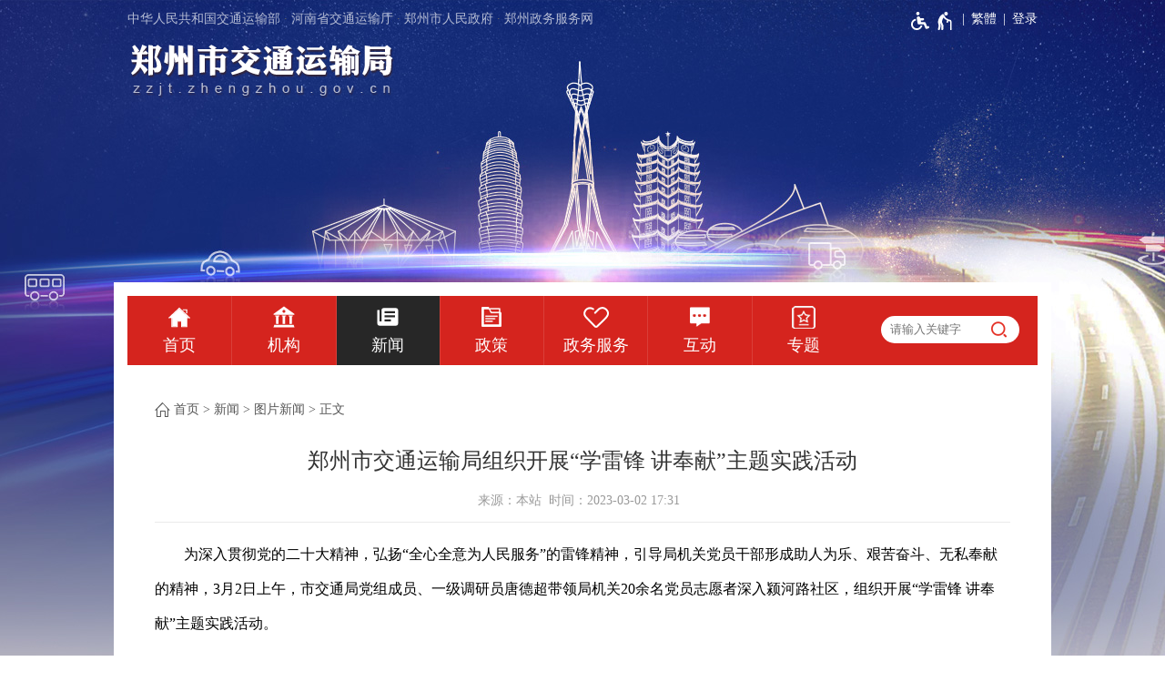

--- FILE ---
content_type: text/html;charset=UTF-8
request_url: https://zzjt.zhengzhou.gov.cn/tpxw/6969816.jhtml
body_size: 5694
content:
<!DOCTYPE HTML>
<html>
<head>
	<meta name="SiteName" content="郑州市交通运输局"/>
	<meta name="SiteDomain" content="zzjt.zhengzhou.gov.cn"/>
	<meta name="SiteIDCode" content="4101000045">
	<meta name="ColumnName" content="图片新闻"/>
	<meta name="ColumnType" content="新闻">
	<meta name="ArticleTitle" content="郑州市交通运输局组织开展“学雷锋 讲奉献”主题实践活动"/>
	<meta name="PubDate" content="2023-03-02 17:31"/>
	<meta name="ContentSource" content="交通委宣传培训处">
	<meta name="Keywords" content="">
	<meta name="Author" content="">
	<meta name="Description" content="">
	<meta name="Image" content="/u/cms/jtj/202303/02173314ns61.jpg">
	<meta name="Url" content="https://zzjt.zhengzhou.gov.cn/tpxw/6969816.jhtml">
<script type="text/javascript">
	var xhr = new XMLHttpRequest();
	xhr.open('get','/count_content.jspx?id=6969816&type=view');
	xhr.send();
	xhr.onreadystatechange = function () {
		if (xhr.readyState==4 && xhr.status==200) {
			//console.log('view+1');
		}
	}

</script>
<script src="/r/cms/global/common/pip_ariaw_plug/pip_ariaw_plug.js"></script>
<script type="text/javascript" src="/r/cms/global/redirect.js"></script>

<script src="/r/cms/global/ariaw/dist/ariaw.all.bundle.js?20250123" ariaw-modules="all, shortcut, concise, concise.fontzoom, pip.help" ariaw-tts-automute ariaw-tts="elephant" ariaw-tts-no-default ariaw-key="5Y0SNZ0XNLvmAbgS" ariaw-modules-except="logo" concise-styles="" ariaw-palette-background-color ariaw-min-chars-length="2" ariaw-selected-style="outline: 3px solid green !important;outline-offset: -2px !important;border-radius: 3px;" ariaw-region-style="outline: 2px solid #ffab00!important;outline-offset: -1px; border-radius: 3px;"></script>
<script src="/r/cms/global/ariaw/pip/ariaw.tts.pip.bundle.js?20241119"></script>
<script src="/r/cms/global/ariaw/pip/ariaw.help.js?20231226"></script>
<script src="/r/cms/global/ariaw/pip/pip.ariaw.help.js?20221212"></script>
<script src="/r/cms/global/ariaw/pip/pip.triggers.bundle.js?20230919" pip-triggers-label="无障碍辅助功能，开启和退出快捷键，Ctrl+Alt+Q" pip-triggers-place="#pip-triggers-container"></script>
<script src="/r/cms/global/ariaw/pip/ariaw.fixed.js?20250328"  defer="defer"></script>





	<meta name="viewport" content="width=device-width, initial-scale=1.0">
	<meta http-equiv="Content-Type" content="text/html; charset=utf-8" />
	<meta http-equiv="keywords" content=""/>
	<meta http-equiv="description" content=""/>
	<meta http-equiv="X-UA-Compatible" content="IE=edge,chrome=1">
	<meta name="renderer" content="webkit">
	<title role="document" aria-description="您已进入郑州市交通运输局组织开展“学雷锋 讲奉献”主题实践活动正文页面">郑州市交通运输局组织开展“学雷锋 讲奉献”主题实践活动 - 郑州市交通运输局</title>
	<link rel="stylesheet" type="text/css" href="/r/cms/jtj/cn/style/css.css" />
	<link type="text/css" rel="stylesheet" href="/r/cms/jtj/cn/style/concise.css" media="unknown">

	<script type="text/javascript" src="/r/cms/jquery.min.js"></script>
	<script type="text/javascript" src="/r/cms/jquery.cookie.js"></script>
	<script type="text/javascript" src="/r/cms/jquery.validate.min.js"></script>
	<script type="text/javascript" src="/r/cms/jquery.form.js"></script>
	<script type="text/javascript" src="/r/cms/front.js"></script>
	<script type="text/javascript" src="/r/cms/analytics.js"></script>
</head>
<body>
	<script src="/r/cms/jtj/cn/js/less.version.js" type="text/javascript"></script>
	<div class="body">
		<div class="main-wrap banner">
<div class="top-bar">
	<div class="bar">
		<div class="main-wrap clearfix">
			<div class="four-links">
				 <a href="http://www.mot.gov.cn/" target="_blank">中华人民共和国交通运输部</a> 
				· <a href="http://jtyst.henan.gov.cn/" target="_blank">河南省交通运输厅</a> 
				· <a href="http://www.zhengzhou.gov.cn/" target="_blank">郑州市人民政府</a>
				· <a href="https://zz.hnzwfw.gov.cn/" target="_blank">郑州政务服务网</a>
			</div>
			<!--用户空间+适老按钮-->
			<div class="top-link">
				<span id="pip-triggers-container"></span>
				<div class="version-links">
					<a id="chinese" data-default="简体" data-changed="繁體" href="javascript:;">繁體</a>
				</div>
				<style type="text/css">
					.user{
						float: right;
						position: relative;
					}
					.user>.login-others{
						margin-left: 15px;
					}
					.login-others>ul{
						display:none;
						font-size:16px;
						font-weight:normal;
						position: absolute;
						width: 143px;
						background: #fff;
						z-index: 900;
						box-sizing: border-box;
						-webkit-box-shadow: 0 3px 4px rgba(0,0,0,0.18);
						box-shadow: 0 3px 4px rgba(0,0,0,0.18);
						-webkit-transition: -webkit-box-shadow .2s;
						transition: box-shadow .2s;
						border-top: 1px solid #e8e8e8;
						right: -57px;
					}
					.login-others:hover>ul{
						display:block;
					}
					.login-others>ul>*{
						display: block!important;
						color: #333;
						padding: 0 20px;
						margin:0;
						box-sizing: border-box;
					}
					.login-others>ul>a:hover{
						background:#4eaae4;
						color:#fff;
						text-decoration: none!important;
					}
					.login-others>ul>*:hover i path{
						fill:#fff;
					}
					.login-others>ul>* i svg{
						vertical-align: middle;
					}
					.login-others>ul>span{
						line-height: 1.5em;
						text-align: center;
						cursor: default;
						padding: 8px 5px;
						border-bottom: 1px solid #e8e8e8;
					}
					.login-others span svg{
						vertical-align: middle;
					}
					.login-others>ul>*:before{
						display:none;
					}
					@media screen and (max-width: 1000px) {
						.user{
							padding-right:10px;
						}
					}
				</style>
				<div class="user clearfix"  aria-label="登录" tabindex="1">
										<a href="javascript:login()" class="login">登录</a>
					<script type="text/javascript">
						function login(){
							var loginUrl="/account/login.jspx";
							location.href=loginUrl;
						}
					</script>
				</div>
			</div>
			<script src="/r/cms/chinese.js" type="text/javascript"></script>
			<script type="text/javascript">
			initChinese(document.querySelector("#chinese"), ["title"]);
			</script>
		</div>
	</div>
</div>			<div class="small-logo">
				<img src="/r/cms/jtj/cn/images/logo.png" class="logo-pc" alt="郑州市交通运输局网站logo">
				<img src="/r/cms/jtj/cn/images/small-logo.png" class="logo-mobile" alt="郑州市交通运输局网站logo">
			</div>
		</div>
<div class="main-wrap-bar">

<div class="main-nav">
  <div class="main-wrap main-nav-bg clearfix">
    <div class="main-nav-bar">
      <div class="mobile-menu" aria-label="导航"></div>
      <ul class="menu clearfix" id="menu" role="region" aria-label="导航区" aria-description="">
        <li class="">
          <a href="/" class="icon-01 icon">首页</a>
        </li>
        <li class="">
          <a href="https://zzjt.zhengzhou.gov.cn/jg/index.jhtml" class="icon-02 icon">机构</a>
          <ul>
            <li>
              <a href="https://zzjt.zhengzhou.gov.cn/jgzn.jhtml">机构职能</a>
            </li>
            <li>
              <a href="http://public.zhengzhou.gov.cn/?d=21#leader">领导简介</a>
            </li>
            <li>
              <a href="https://zzjt.zhengzhou.gov.cn/xsjg/index.jhtml">下设机构</a>
            </li>
          </ul>
        </li>
        <li class="focus">
          <a href="https://zzjt.zhengzhou.gov.cn/news/index.jhtml" class="icon-03 icon">新闻</a>
          <ul>
            <li>
              <a href="https://zzjt.zhengzhou.gov.cn/jtyw/index.jhtml">交通要闻</a>
            </li>
            <li>
              <a href="https://zzjt.zhengzhou.gov.cn/tzgg/index.jhtml">通知公告</a>
            </li>
            <li>
              <a href="https://zzjt.zhengzhou.gov.cn/tpxw/index.jhtml">图片新闻</a>
            </li>
            <li>
              <a href="https://zzjt.zhengzhou.gov.cn/mtjj/index.jhtml">媒体聚焦</a>
            </li>
            <li>
              <a href="https://zzjt.zhengzhou.gov.cn/spzx/index.jhtml">视频在线</a>
            </li>
          </ul>
        </li>
        <li class="">
          <a href="https://zzjt.zhengzhou.gov.cn/zcwj/index.jhtml" class="icon-04 icon">政策</a>
          <ul>
            <li>
              <a href="http://public.zhengzhou.gov.cn/?a=theme&d=21">政策文件</a>
            </li>
            <li>
              <a href="http://public.zhengzhou.gov.cn/?a=dir&d=21&p=D36&h=1">政策解读</a>
            </li>
          </ul>
        </li>
        <li class="">
          <a id="hnzwfw2021" href="https://zz.hnzwfw.gov.cn/zzzw/item/deptInfo.do?deptUnid=001003008002021&deptName=市交通局&areaCode=410100000000&region=410100000000&creditCode=11410100005252426L" class="icon-07 icon" target="_blank">政务服务</a>
        </li>
        <li class="">
          <a href="https://zzjt.zhengzhou.gov.cn/jlhd/index.jhtml" class="icon-05 icon">互动</a>
          <ul>
            <li>
              <a href="/maillist/index.jhtml">局长信箱</a>
            </li>
            <li>
              <a href="https://zzjt.zhengzhou.gov.cn/suggestion/index.jhtml">意见征集</a>
            </li>
            <li>
              <a href="https://zzjt.zhengzhou.gov.cn/hotline.jhtml">交通服务热线</a>
            </li>
          </ul>
        </li>
        <li class="">
          <a href="https://zzjt.zhengzhou.gov.cn/topic/index.jhtml" class="icon-06 icon">专题</a>
        </li>
      </ul>
    </div>
    <form action="/search.jspx" method="get" class="find-bar" taget="_blank" onsubmit="return search_submit(this)" aria-label="全文检索" aria-description="">
      <input type="text" placeholder="请输入关键字" name="q" value="">
      <input type="submit" value="">
      <em>查询间隔10秒!</em>
    </form>
    <script type="text/javascript">
      var search_submit = function(form){
        var input = form.querySelector("input[name=q]");
        var value = input.value.replace(/(^\s*)|(\s*$)/g, "");
        if(value) {
          //每10秒可以查询一次
          if(jQuery.cookie("s")){
            var em = form.querySelector("em");
            em.style.display = "block";
            setTimeout(function(){
              em.style.display = "none";
            }, 2000);
            return false;
          } else {
            input.value = value;
            var date = new Date();
            date.setTime(date.getTime() + 10000);
            jQuery.cookie("s", value, {expires:date});
            return true;
          }
        } else {
          return false;
        }
      }
    </script>
  </div>
</div>
<script type="text/javascript">
  (function() {
    if(document.querySelector && document.addEventListener) {
      var nav = document.querySelector("#menu");
      var trigger = nav.parentNode;
      var fn = function(event) {
        if(nav.style.display == "") {
          nav.style.display = "block";
          document.addEventListener("click", fn);
        } else {
          nav.style.display = "";
          document.removeEventListener("click", fn);
        }
        event.stopPropagation();
      }
      trigger.addEventListener("click", fn);
    }
  })();
  (function(){
    $('#menu>li').each(function(index){
      $(this).find('>a:first').attr('href',$(this).find('ul>li>a:first').attr('href'));
    });


	$('#menu>li').on("focusin", function(){
		$('#menu>li').removeClass('hover');
		$(this).addClass('hover');
	});
	$('#menu>li:last-child').find(">ul>li:last-child>a:last-child").on("blur", function(){
		$('#menu>li').removeClass('hover');
	});
  })();
</script><div class="main-wrap clearfix m-top">
	<div class="sub-content" role="region" aria-label="正文区" aria-description="">
		<div class="location">
			<span><a href="/">首页</a></span>
			<span><a href="https://zzjt.zhengzhou.gov.cn/news/index.jhtml">新闻</a></span>
			<span><a href="https://zzjt.zhengzhou.gov.cn/tpxw/index.jhtml">图片新闻</a></span>
			<span tabindex="0">正文</span>
		</div>
		<div class="big-title">郑州市交通运输局组织开展“学雷锋 讲奉献”主题实践活动</div>
		<div class="vice-title"></div>
		<div class="small-title">来源：本站&nbsp;&nbsp;时间：2023-03-02 17:31 &nbsp;</div>
		<!-- 摘要 -->
		<!-- 类型图 -->
		<!-- 标题图 -->
		<!-- 多媒体文件 -->
		<!-- 正文 -->
		<div class="news_content_content"><p class="MsoBodyText" style="margin-bottom: 0pt; margin-left: 0pt; line-height: 29pt; text-indent: 2em;">为深入贯彻党的二十大精神，弘扬“全心全意为人民服务”的雷锋精神，引导局机关党员干部形成助人为乐、艰苦奋斗、无私奉献的精神，3月2日上午，<span style="background-image: initial; background-position: initial; background-size: initial; background-repeat: initial; background-attachment: initial; background-origin: initial; background-clip: initial;">市交通局</span><span style="background-image: initial; background-position: initial; background-size: initial; background-repeat: initial; background-attachment: initial; background-origin: initial; background-clip: initial;">党组成员、一级调研员唐德超带领局机关</span><span style="background-image: initial; background-position: initial; background-size: initial; background-repeat: initial; background-attachment: initial; background-origin: initial; background-clip: initial;">20余名</span><span style="background-image: initial; background-position: initial; background-size: initial; background-repeat: initial; background-attachment: initial; background-origin: initial; background-clip: initial;">党员志愿者深入颍河路社区，组织</span><span style="background-image: initial; background-position: initial; background-size: initial; background-repeat: initial; background-attachment: initial; background-origin: initial; background-clip: initial;">开展</span><span style="background-image: initial; background-position: initial; background-size: initial; background-repeat: initial; background-attachment: initial; background-origin: initial; background-clip: initial;">“学雷锋 讲奉献”主题实践活动。</span><span style="background-image: initial; background-position: initial; background-size: initial; background-repeat: initial; background-attachment: initial; background-origin: initial; background-clip: initial;"><o:p></o:p></span></p><p class="MsoNormal" style="margin-left: 0pt; line-height: 29pt; text-indent: 2em;">活动中，志愿者们身穿红马甲，发扬不怕苦、不怕累的雷锋精神，以饱满的热情积极投入到卫生清扫活动中。现场大家有序分工，相互配合，对颖河路社区大院内卫生死角、堆放杂物、枯枝烂叶和生活垃圾进行全面的清理和整治。整理完卫生后，志愿者们向社区居民发放环境保护倡议书，倡导广大居民群众爱护环境，自觉开展清洁家园行动，共同维护城市形象。<o:p></o:p></p><p class="MsoNormal" style="margin-left: 0pt; line-height: 29pt; text-indent: 2em;"><span style="background-image: initial; background-position: initial; background-size: initial; background-repeat: initial; background-attachment: initial; background-origin: initial; background-clip: initial;">通过此次活动，不仅改善了社区的环境卫生，引导社区居民增强文明意识、环境保护意识，同时营造了全民参与、共建文明社区的浓厚氛围。</span></p><p class="MsoNormal" style="text-align: center; margin-left: 0pt; line-height: 29pt;"><img src="/u/cms/jtj/202303/02173156rds3.jpg" class="editor-img" style=""><span style="background-image: initial; background-position: initial; background-size: initial; background-repeat: initial; background-attachment: initial; background-origin: initial; background-clip: initial;"><br></span></p><p class="MsoNormal" style="text-align: center; margin-left: 0pt; line-height: 29pt;"><img src="/u/cms/jtj/202303/02173205gdyl.jpg" class="editor-img" style=""></p><p class="MsoNormal" style="text-align: center; margin-left: 0pt; line-height: 29pt;"><img src="/u/cms/jtj/202303/02173212vrqc.jpg" class="editor-img" style=""></p><p class="MsoNormal" style="text-align: center; margin-left: 0pt; line-height: 29pt;"><img src="/u/cms/jtj/202303/02173300p7yf.jpg" class="editor-img" style=""><br></p><p class="MsoNormal" style="margin-left: 0pt; line-height: 29pt; text-indent: 2em;"><span style="font-family: 仿宋_GB2312; letter-spacing: 0pt; font-size: 16pt; background-image: initial; background-position: initial; background-size: initial; background-repeat: initial; background-attachment: initial; background-origin: initial; background-clip: initial;"><o:p></o:p></span></p></div>
		<!-- 附件列表 -->
		<div class="news_content_attachments">
		</div>
		<!-- 页面操作 -->
		<div class="news_content_other clearfix">
			<div class="news-content-function">
				<span onclick="window.print();">打印此文</span>
				<span onclick="window.close();">关闭窗口</span>
			</div>
		</div>
	</div>
</div>
</div>			<div class="copyright">
				<div class="main-wrap" role="region" aria-label="底部功能区" aria-description="">
										<table cellpadding=0 cellspacing=0 border=0 width="100%" style="table-layout:fixed;">
						<tr>
							<td align="right"><span><a href="https://bszs.conac.cn/sitename?method=show&id=119C01D88C6F080CE053022819AC9920" target="_blank"><img src="/r/cms/global/common/site_info/site_foot_conac_red.png" alt="党政机关网站标识"/></a></span></td>
							
							<td width="640">
								<div>
									<a href="/map.jhtml" target="_blank">网站地图</a>
									<a href="/contact.jhtml" target="_blank">联系我们</a>
								</div>
								<div>
									<span class="m-visible">主办单位：郑州市交通运输局</span>
									<span>地址：郑州市工人南路165号</span>
								</div>  
								<div>
									<a class="m-visible" style="text-decoration: none;">网站标识码：4101000045</a>
									<a href="https://beian.miit.gov.cn/" target="_blank" class="m-visible">豫ICP备2023040025号-1</a>
									<a href="https://www.beian.gov.cn/portal/registerSystemInfo?recordcode=41010202002546" target="_blank" class="m-visible">
										<img src="/r/cms/global/common/site_info/site_foot_beian.png" style="vertical-align: middle;margin-bottom:4px;">
										豫公网安备 41010202002546号
									</a>
								</div>
							</td>
							<td align="left"><span><a href="https://zfwzgl.www.gov.cn/exposure/jiucuo.html?site_code=4101000045" target="_blank"><img src="/r/cms/global/common/site_info/site_foot_jiucuo.png" alt="政府网站找错"/></a></span></td>
						</tr>
					</table>
				</div>
			</div>
		</div>
	</body>
</html>